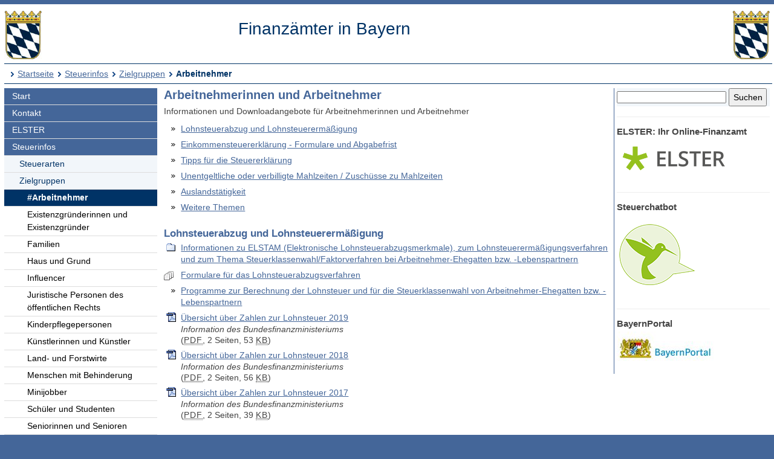

--- FILE ---
content_type: text/html; charset=UTF-8
request_url: https://www.finanzamt.bayern.de/Informationen/Steuerinfos/Zielgruppen/Arbeitnehmer/default.php?f=Aschaffenburg&c=n&d=x&t=x
body_size: 5596
content:
<!DOCTYPE html>
<html lang="de">
<head>
<meta charset="utf-8">
<meta name="viewport" content="width=device-width, initial-scale=1.0">
<meta name="format-detection" content="telephone=no">



<title>Finanzämter in Bayern: Steuerinfos - Zielgruppen - Arbeitnehmer</title>
<!--UdmComment-->
<link href="../../../../a_ycss/fa-layout2.css" rel="stylesheet" type="text/css">



<meta name="description" content="Steuerliche Informationen und Downloadangebote für Arbeitnehmerinnen und Arbeitnehmer" />
<link rel="icon" href="https://www.finanzamt.bayern.de/a_images/Icons/favicon-lfst.ico" type="image/x-icon" />


<script type="text/javascript">
if (top != self)
  top.location = self.location;
</script>

</head>

<body>
<div class="ym-wrapper">
	<div class="ym-box">
    <header>
<a id="top"></a>

<!-- Subtemplate: 3 Spalten mit 33% Teilung -->
		<div class="ym-grid linearize-level-1" style="padding-bottom:0.5em;">
			<div class="ym-g25 ym-gl">
<div id="topnav">
<p class="ym-hideme hideme">

Sprungnavigation und Tastenkombinationen
</p>

<ul class="ym-skip skip">
<li><a href="#hauptinhalt" accesskey="0">
Zum Hauptinhaltsbereich</a></li>
<li><a href="#navigation" accesskey="9">
Zur Navigation</a></li>

<li><a href="#menuepunkt" accesskey="8">
Zum aktuellen Navigationspunkt</a></li>

<li><a href="#q" accesskey="7">
Setze Schreibmarke in das Suchtextfeld</a></li>

<li><a href="#position" accesskey="6">
Zur Positionsangabe Sie sind hier </a></li>

<li><a rel="nofollow" href="default.php?f=Finanzaemter&amp;c=o&amp;d=x&amp;t=x">Zur Nur-Text-Ansicht alt+5</a></li>
<li><a rel="nofollow" href="default.php?f=Finanzaemter&amp;c=n&amp;d=x&amp;t=t#hauptinhalt">Optimierte Tastatursteuerung einschalten alt+4</a></li>
<li><a rel="nofollow" href="default.php?f=Finanzaemter&amp;c=n&amp;d=d&amp;t=x">Zur Druckansicht alt+3</a></li>
<li><a href="#rechte-spalte" accesskey="2">Zu den Zusatzinfos am rechten Rand</a></li><li><a accesskey="1" href="../../../../Finanzaemter/default.php?f=Finanzaemter&amp;c=n&amp;d=x&amp;t=x" >Zur Startseite</a></li>

</ul>
<a class="hideme" id="Ende_Sprungnav"></a>

</div>
				<div class="ym-gbox">
      <!-- Inhalt linker Block -->

<a href="/Finanzaemter/default.php?f=Finanzaemter&amp;c=n&amp;d=x&amp;t=x" title="Link zur Startseite"><img src="/a_images/staatswappen-farbig-80.jpg" alt="Kleines bayerisches Staatswappen" class="wappen";" />
</a>

				</div>
			</div>

			<div class="ym-g50 ym-gl" id="collage">
				<div class="ym-gbox">
      <!-- Inhalt mittlerer Block -->
					<p class="zb FA-Name mt05">Finanzämter in Bayern</p>
				</div>
			</div>	
			<div class="ym-g25 ym-gr">
				<div class="ym-gbox">
					<img src="/a_images/staatswappen-farbig-80.jpg" alt="Kleines bayerisches Staatswappen" />  				</div>
			</div>		
    
		</div>

<div id="breadcrumbs">
<a id="position"></a>
<h1 class="ym-hideme hideme">Ihre Position:</h1>
<ul>
<li><a href="../../../../Finanzaemter/default.php?f=Finanzaemter&amp;c=n&amp;d=x&amp;t=x">Startseite</a></li>

<li><a href="../../../../Informationen/Steuerinfos/default.php?f=Finanzaemter&amp;c=n&amp;d=x&amp;t=x">Steuerinfos</a></li>
<li><a href="../../../../Informationen/Steuerinfos/Zielgruppen/default.php?f=Finanzaemter&amp;c=n&amp;d=x&amp;t=x">Zielgruppen</a></li>
<li><strong>Arbeitnehmer</strong></li>
</ul>

</div>

</header><!-- Ende header --><main>
<div class="ym-column linearize-level-1">

<div id="navigation" class="ym-col1">
<h1 class="ym-hideme">Hauptnavigation mit Anschlusslink zur Service Navigation</h1>



<ul class="ym-vlist">
<li>
<a href="../../../../Finanzaemter/default.php?f=Finanzaemter&amp;c=n&amp;d=x&amp;t=x">Start</a>
</li>
<li>
<a href="../../../../Finanzaemter/Kontakt/default.php?f=Finanzaemter&amp;c=n&amp;d=x&amp;t=x">Kontakt</a>
</li>
<li>
<a href="../../../../Informationen/Elster/default.php?f=Finanzaemter&amp;c=n&amp;d=x&amp;t=x">ELSTER</a>
</li>
<li>
<a href="../../../../Informationen/Steuerinfos/default.php?f=Finanzaemter&amp;c=n&amp;d=x&amp;t=x">Steuerinfos</a>

<ul> 
<li>
<a href="../../../../Informationen/Steuerinfos/Steuerarten/default.php?f=Finanzaemter&amp;c=n&amp;d=x&amp;t=x">Steuerarten</a>
</li>
<li>
<a href="../../../../Informationen/Steuerinfos/Zielgruppen/default.php?f=Finanzaemter&amp;c=n&amp;d=x&amp;t=x">Zielgruppen</a>

<ul> 
<li class="active" id="mp">
<h1 class="ym-hideme hideme"><a id="menuepunkt">Aktuelle Rubrik:</a></h1><strong>#Arbeitnehmer</strong>
</li>
<li>
<a href="../../../../Informationen/Steuerinfos/Zielgruppen/Existenzgruender/default.php?f=Finanzaemter&amp;c=n&amp;d=x&amp;t=x">Existenzgründerinnen und Existenzgründer</a>
</li>
<li>
<a href="../../../../Informationen/Steuerinfos/Zielgruppen/Familien/default.php?f=Finanzaemter&amp;c=n&amp;d=x&amp;t=x">Familien</a>
</li>
<li>
<a href="../../../../Informationen/Steuerinfos/Zielgruppen/Haus_und_Grund/default.php?f=Finanzaemter&amp;c=n&amp;d=x&amp;t=x">Haus und Grund</a>
</li>
<li>
<a href="../../../../Informationen/Steuerinfos/Zielgruppen/Influencer/default.php?f=Finanzaemter&amp;c=n&amp;d=x&amp;t=x">Influencer</a>
</li>
<li>
<a href="../../../../Informationen/Steuerinfos/Zielgruppen/Juristische_Personen_des_oeffentlichen_Rechts/default.php?f=Finanzaemter&amp;c=n&amp;d=x&amp;t=x">Juristische Personen des öffentlichen Rechts</a>
</li>
<li>
<a href="../../../../Informationen/Steuerinfos/Zielgruppen/Kinderpflegepersonen/default.php?f=Finanzaemter&amp;c=n&amp;d=x&amp;t=x">Kinderpflegepersonen</a>
</li>
<li>
<a href="../../../../Informationen/Steuerinfos/Zielgruppen/Kuenstler/default.php?f=Finanzaemter&amp;c=n&amp;d=x&amp;t=x">Künstlerinnen und Künstler</a>
</li>
<li>
<a href="../../../../Informationen/Steuerinfos/Zielgruppen/Land-_und_Forstwirte/default.php?f=Finanzaemter&amp;c=n&amp;d=x&amp;t=x">Land- und Forstwirte</a>
</li>
<li>
<a href="../../../../Informationen/Steuerinfos/Zielgruppen/Menschen_mit_Behinderung/default.php?f=Finanzaemter&amp;c=n&amp;d=x&amp;t=x">Menschen mit Behinderung</a>
</li>
<li>
<a href="../../../../Informationen/Steuerinfos/Zielgruppen/Minijobber/default.php?f=Finanzaemter&amp;c=n&amp;d=x&amp;t=x">Minijobber</a>
</li>
<li>
<a href="../../../../Informationen/Steuerinfos/Zielgruppen/Schueler_und_Studenten/default.php?f=Finanzaemter&amp;c=n&amp;d=x&amp;t=x">Schüler und Studenten</a>
</li>
<li>
<a href="../../../../Informationen/Steuerinfos/Zielgruppen/Senioren/default.php?f=Finanzaemter&amp;c=n&amp;d=x&amp;t=x">Seniorinnen und Senioren</a>
</li>
<li>
<a href="../../../../Informationen/Steuerinfos/Zielgruppen/Unternehmerinnen_und_Unternehmer/default.php?f=Finanzaemter&amp;c=n&amp;d=x&amp;t=x">Unternehmerinnen und Unternehmer</a>
</li>
<li>
<a href="../../../../Informationen/Steuerinfos/Zielgruppen/Vereine/default.php?f=Finanzaemter&amp;c=n&amp;d=x&amp;t=x">Vereine</a>

</li>
</ul> 
</li>
<li>
<a href="../../../../Informationen/Steuerinfos/Steuerberechnung/default.php?f=Finanzaemter&amp;c=n&amp;d=x&amp;t=x">Steuerberechnung</a>
</li>
<li>
<a href="../../../../Informationen/Steuerinfos/Vorschriften/default.php?f=Finanzaemter&amp;c=n&amp;d=x&amp;t=x">Vorschriften</a>
</li>
<li>
<a href="../../../../Informationen/Steuerinfos/Extern/default.php?f=Finanzaemter&amp;c=n&amp;d=x&amp;t=x">Extern</a>

</li>
</ul> 
</li>
<li>
<a href="../../../../Informationen/Formulare/default.php?f=Finanzaemter&amp;c=n&amp;d=x&amp;t=x">Formulare</a>
</li>
<li>
<a href="../../../../Informationen/Ausbildung_und_Karriere/default.php?f=Finanzaemter&amp;c=n&amp;d=x&amp;t=x">Ausbildung und Karriere</a>

</li><li class="ym-hideme">
<a href="#nav2">Springe weiter zur Service Navigation</a>
</li>
</ul>
</div><!-- #col1 Ende --><div class="ym-col2 ym-clearfix" id="ym-col2">
<form class="bgcf2f6fa" name="suchformular" action="../../../../Informationen/Erweiterte_Suche/default.php" method="get">
<div class="ym-hideme">
<h1>Stichwortsuche</h1>
<label for="q">Suchbegriff eingeben</label>
</div>

<input type="hidden" name="f" id="ff" value="Finanzaemter" />
<input type="hidden" name="c" id="cc" value="n" />
<input type="hidden" name="t" id="tt" value="x" />

<input class="diw70" type="text" name="q" id="q" onfocus="javascript:select(this)" title="Bitte Stichwort eingeben" />

<input class="diw25h30" type="submit" name="submit" value="Suchen" />

</form><div id="rechte-spalte"></div><h1 class="ym-hideme">Zusatzinfos am rechten Rand</h1><hr />
<h2>
ELSTER: Ihr Online-Finanzamt
</h2>
<p>
<a href="https://www.elster.de" target="_blank" title="Externer Link öffnet ein neues Fenster">
<img src="/a_images/Elster/Elster-Logo-190x62.png" width="190" height="62" alt="Elster Logo" />
</a>
</p>

<hr />
<h2>
Steuerchatbot
</h2>
<p>
<a href="https://www.steuerchatbot.de/" target="_blank" title="Beantwortet allgemeine Fragen zun Steuerrecht - Externer Link öffnet ein neues Fenster">
<img src="/a_images/Icons/Sticky_Steuerchatbot_130x130.png" width="130" height="130" alt="Logo Steuerchatbot" />
</a>
</p>
<hr />
<h2>
BayernPortal
</h2>
<p>
<a title="Externer Link öffnet ein neues Fenster" href="http://www.freistaat.bayern" target="_blank">
<img src="/a_images/Sonstiges/BayernPortal.jpg" width="160" height="55" alt="Logo BayernPortal" />
</a>
</p>

</div> 
<!-- Ende Rechter Rand -->


<!-- Anfang: #col3 - Hauptinhaltsbereich mittlere Spalte  -->
  <div class="ym-col3" id="hauptinhalt">

    
<h1 class="ym-hideme">Hauptinhaltsbereich</h1>

<!--/UdmComment-->

<h2>Arbeitnehmerinnen und Arbeitnehmer</h2>
<p>Informationen und Downloadangebote für Arbeitnehmerinnen und Arbeitnehmer </p>


<ul>
<li><a href="#nr1">
Lohnsteuerabzug und Lohnsteuerermäßigung</a></li>
<li><a href="#nr2">
Einkommensteuererklärung - Formulare und Abgabefrist</a></li>
<li><a href="#nr3">
Tipps für die Steuererklärung</a></li>
<li><a href="#nr4">
Unentgeltliche oder verbilligte Mahlzeiten / Zuschüsse zu Mahlzeiten</a></li>
<li><a href="#nr5">
Auslandstätigkeit</a></li>
<li><a href="#nr6">
Weitere Themen</a></li>
</ul>


<a name="nr1" id="nr1"></a>
<h3>Lohnsteuerabzug und Lohnsteuerermäßigung</h3>


 

<ul>

<li class="o">
<a href="../../../../Informationen/Steuerinfos/Weitere_Themen/Lohnsteuerabzug_und_Lohnsteuerermaessigung/default.php?f=Finanzaemter&amp;c=n&amp;d=x&amp;t=x">Informationen zu ELSTAM (Elektronische Lohnsteuerabzugsmerkmale), zum Lohnsteuerermäßigungsverfahren und zum Thema Steuerklassenwahl/Faktorverfahren bei Arbeitnehmer-Ehegatten bzw. -Lebenspartnern</a>
</li>
<li class="formular">
<a href="../../../../Informationen/Formulare/Lohnsteuer_ELStAM/Arbeitnehmer/default.php?f=Finanzaemter&amp;c=n&amp;d=x&amp;t=x">Formulare für das Lohnsteuerabzugsverfahren</a>
</li>
<li>
<a href="../../../../Informationen/Steuerinfos/Steuerberechnung/default.php?f=Finanzaemter&amp;c=n&amp;d=x&amp;t=x">Programme zur Berechnung der Lohnsteuer und für die Steuerklassenwahl von Arbeitnehmer-Ehegatten bzw. -Lebenspartnern</a>
</li>

<li class="pdf">
<a href="/Informationen/download.php?url=Informationen/Steuerinfos/Zielgruppen/Arbeitnehmer/2019-04-08-Uebersicht-Lohnsteuer-2019.pdf" target="_blank" title="Link zum Download oder Öffnen des PDF-Dokuments - öffnet in neuem Fenster">Übersicht über Zahlen zur Lohnsteuer 2019</a> 
<br />
<span class='fsi'>Information des Bundesfinanzministeriums</span> 
<br />
(<abbr lang="en" title="Portable Document File">PDF</abbr>,&nbsp;2&nbsp;Seiten,&nbsp;53&nbsp;<abbr lang="en" title="Kilobyte">KB</abbr>)
</li>

<li class="pdf">
<a href="/Informationen/download.php?url=Informationen/Steuerinfos/Zielgruppen/Arbeitnehmer/2018-04-18-Uebersicht-Lohnsteuer-2018.pdf" target="_blank" title="Link zum Download oder Öffnen des PDF-Dokuments - öffnet in neuem Fenster">Übersicht über Zahlen zur Lohnsteuer 2018</a> 
<br />
<span class='fsi'>Information des Bundesfinanzministeriums</span> 
<br />
(<abbr lang="en" title="Portable Document File">PDF</abbr>,&nbsp;2&nbsp;Seiten,&nbsp;56&nbsp;<abbr lang="en" title="Kilobyte">KB</abbr>)
</li>

<li class="pdf">
<a href="/Informationen/download.php?url=Informationen/Steuerinfos/Zielgruppen/Arbeitnehmer/2017-06-13-Uebersicht-Lohnsteuer-2017.pdf" target="_blank" title="Link zum Download oder Öffnen des PDF-Dokuments - öffnet in neuem Fenster">Übersicht über Zahlen zur Lohnsteuer 2017</a> 
<br />
<span class='fsi'>Information des Bundesfinanzministeriums</span> 
<br />
(<abbr lang="en" title="Portable Document File">PDF</abbr>,&nbsp;2&nbsp;Seiten,&nbsp;39&nbsp;<abbr lang="en" title="Kilobyte">KB</abbr>)
</li>
</ul>

<p class="top"><a href="#top" title="Link zum Seitenanfang"><img src="/a_images/Sonstiges/seitenanfang.gif" width="92" height="15" alt="" title="Link zum Seitenanfang" /></a>
</p>




<a name="nr2" id="nr2"></a>
<h3>Einkommensteuererklärung - Formulare und Abgabefrist</h3>

<ul>
<li>
<a href="../../../../Informationen/Aktuelles/Termine_und_Fristen/default.php?f=Finanzaemter&amp;c=n&amp;d=x&amp;t=x">Abgabefrist für die Steuererklärung</a>
</li>
<li class="formular">
<a href="../../../../Informationen/Formulare/Steuererklaerung/Einkommensteuer/default.php?f=Finanzaemter&amp;c=n&amp;d=x&amp;t=x">Vordrucke für die Einkommensteuererklärung</a>
</li>
</ul>

<p class="elster">Schneller und bequemer geht’s via Internet!<br /><a href="../../../Elster/default.php?f=Finanzaemter&amp;c=n&amp;d=x&amp;t=x">Informationen zu ELSTER und ElsterFormular</a></p>

<p class="top"><a href="#top" title="Link zum Seitenanfang"><img src="/a_images/Sonstiges/seitenanfang.gif" width="92" height="15" alt="" title="Link zum Seitenanfang" /></a>
</p>


<a name="nr3" id="nr3"></a>
<h3>Tipps für die Steuererklärung</h3>

<ul>
<li class="o">
<a href="../../../../Informationen/Steuerinfos/Broschueren/default.php?f=Finanzaemter&amp;c=n&amp;d=x&amp;t=x">Steuertipps für Arbeitnehmer, Familien und mehr</a>
<br />
<span class="fsi">Online-Broschüren des Bayerischen Staatsministeriums der Finanzen und für Heimat</span>
</li>
<li class="frage">
<a href="../../../../Informationen/Steuerinfos/Haeufig_gestellte_Fragen/default.php?f=Finanzaemter&amp;c=n&amp;d=x&amp;t=x">Häufig gestellte Fragen und Antworten</a>
<br />
<span class="fsi">Sammlung des Bayerischen Landesamts für Steuern</span>
</li>
</ul>

<p class="top"><a href="#top" title="Link zum Seitenanfang"><img src="/a_images/Sonstiges/seitenanfang.gif" width="92" height="15" alt="" title="Link zum Seitenanfang" /></a>
</p>



<a name="nr4" id="nr4"></a>
<h3>Unentgeltliche oder verbilligte Mahlzeiten / Zuschüsse zu Mahlzeiten</h3>

<p>
Schreiben des Bundesfinanzministeriums zur lohnsteuerlichen Behandlung von unentgeltlichen oder verbilligten Mahlzeiten der Arbeitnehmer. 
</p>


<ul>

<li class="pdf">
<a href="/Informationen/download.php?url=Informationen/Steuerinfos/Zielgruppen/Arbeitnehmer/2019-01-18-sachbezugswert-arbeitstaegliche-zuschuesse-mahlzeiten.pdf" target="_blank" title="Link zum Download oder Öffnen des PDF-Dokuments - öffnet in neuem Fenster">Sachbezugswert für arbeitstägliche Zuschüsse zu Mahlzeiten</a> 
<br />
(<abbr lang="en" title="Portable Document File">PDF</abbr>,&nbsp;3&nbsp;Seiten,&nbsp;34&nbsp;<abbr lang="en" title="Kilobyte">KB</abbr>)
</li>

<li class="pdf">
<a href="/Informationen/download.php?url=Informationen/Steuerinfos/Zielgruppen/Arbeitnehmer/2020-12-28-Lohnsteuerliche-Behandlung-unentgeltlichen-verbilligten-Mahlzeiten-Arbeitnehmer-Kalenderjahr-2020.pdf" target="_blank" title="Link zum Download oder Öffnen des PDF-Dokuments - öffnet in neuem Fenster">Ab Kalenderjahr 2021 - Schreiben des Bundesfinanzministeriums vom 28.12.2020</a> 
<br />
(<abbr lang="en" title="Portable Document File">PDF</abbr>,&nbsp;2&nbsp;Seiten,&nbsp;53&nbsp;<abbr lang="en" title="Kilobyte">KB</abbr>)
</li>

<li class="pdf">
<a href="/Informationen/download.php?url=Informationen/Steuerinfos/Zielgruppen/Arbeitnehmer/2019-12-16-Lohnsteuerliche-Behandlung-unentgeltlichen-verbilligten-Mahlzeiten-Arbeitnehmer-Kalenderjahr-2020.pdf" target="_blank" title="Link zum Download oder Öffnen des PDF-Dokuments - öffnet in neuem Fenster">Ab Kalenderjahr 2020 - Schreiben des Bundesfinanzministeriums vom 17.12.2019</a> 
<br />
(<abbr lang="en" title="Portable Document File">PDF</abbr>,&nbsp;2&nbsp;Seiten,&nbsp;139&nbsp;<abbr lang="en" title="Kilobyte">KB</abbr>)
</li>

<li class="pdf">
<a href="/Informationen/download.php?url=Informationen/Steuerinfos/Zielgruppen/Arbeitnehmer/2018-11-16-verbilligten-mahlzeiten-arbeitnehmer-ab-2019.pdf" target="_blank" title="Link zum Download oder Öffnen des PDF-Dokuments - öffnet in neuem Fenster">Ab Kalenderjahr 2019 - Schreiben des Bundesfinanzministeriums vom 16.11.2018</a> 
<br />
(<abbr lang="en" title="Portable Document File">PDF</abbr>,&nbsp;2&nbsp;Seiten,&nbsp;27&nbsp;<abbr lang="en" title="Kilobyte">KB</abbr>)
</li>

<li class="pdf">
<a href="/Informationen/download.php?url=Informationen/Steuerinfos/Zielgruppen/Arbeitnehmer/2017-12-28-Lohnsteuerliche-Behandlung-von-unentgeltlichen-oder-verbilligten-mahlzeiten-der-arbeitnehmer-ab-kalenderjahr-2018.pdf" target="_blank" title="Link zum Download oder Öffnen des PDF-Dokuments - öffnet in neuem Fenster">Ab Kalenderjahr 2018 - Schreiben des Bundesfinanzministeriums vom 21.12.2017</a> 
<br />
(<abbr lang="en" title="Portable Document File">PDF</abbr>,&nbsp;2&nbsp;Seiten,&nbsp;34&nbsp;<abbr lang="en" title="Kilobyte">KB</abbr>)
</li>

<li class="pdf">
<a href="/Informationen/download.php?url=Informationen/Steuerinfos/Zielgruppen/Arbeitnehmer/2016-12-08-verbilligte-mahlzeiten-arbeitnehmer-2017.pdf" target="_blank" title="Link zum Download oder Öffnen des PDF-Dokuments - öffnet in neuem Fenster">Ab Kalenderjahr 2017 - Schreiben des Bundesfinanzministeriums vom 08.12.2016</a> 
<br />
(<abbr lang="en" title="Portable Document File">PDF</abbr>,&nbsp;2&nbsp;Seiten,&nbsp;33&nbsp;<abbr lang="en" title="Kilobyte">KB</abbr>)
</li>
</ul>

<p class="top"><a href="#top" title="Link zum Seitenanfang"><img src="/a_images/Sonstiges/seitenanfang.gif" width="92" height="15" alt="" title="Link zum Seitenanfang" /></a>
</p>




<a name="nr5" id="nr5"></a>
<h3>Auslandstätigkeit</h3>

<ul>

<li class="pdf">
<a href="/Informationen/download.php?url=Informationen/Steuerinfos/Zielgruppen/Arbeitnehmer/BMF-2017-03-14_Arbeitslohn.pdf" target="_blank" title="Link zum Download oder Öffnen des PDF-Dokuments - öffnet in neuem Fenster">Ermittlung des steuerfreien und steuerpflichtigen Arbeitslohns nach den Doppelbesteuerungsabkommen sowie nach dem Auslandstätigkeitserlass im Lohnsteuerabzugsverfahren und Änderung des Auslandstätigkeitserlasses</a> 
<br />
<span class='fsi'>Schreiben des Bundesfinanzministeriums vom 14.03.2017</span> 
<br />
(<abbr lang="en" title="Portable Document File">PDF</abbr>,&nbsp;17&nbsp;Seiten,&nbsp;107&nbsp;<abbr lang="en" title="Kilobyte">KB</abbr>)
</li>
<li>
<a href="../../../../Informationen/Steuerinfos/Weitere_Themen/Auslandssachverhalte/default.php?f=Finanzaemter&amp;c=n&amp;d=x&amp;t=x">Weitere Informationen zu Auslandssachverhalten</a>
</li>
 
</ul>


<p class="top"><a href="#top" title="Link zum Seitenanfang"><img src="/a_images/Sonstiges/seitenanfang.gif" width="92" height="15" alt="" title="Link zum Seitenanfang" /></a>
</p>




<a name="nr6" id="nr6"></a>
<h3>Weitere Themen</h3>


<ul>

<li class="pdf">
<a href="/Informationen/download.php?url=Informationen/Steuerinfos/Zielgruppen/Arbeitnehmer/Entfernungspauschale-BMFS-vom-18.11.2021.pdf" target="_blank" title="Link zum Download oder Öffnen des PDF-Dokuments - öffnet in neuem Fenster">Entfernungspauschalen - Gesetz zur Umsetzung des Klimaschutzprogramms 2030 im Steuerrecht vom 21. Dezember 2019 (BGBl. I Seite 2886) sowie Gesetz zur weiteren steuerlichen Förderung der Elektromobilität und zur Änderung weiterer steuerlicher Vorschriften vom 12. Dezember 2019 (BGBl. I 2019 Seite 2451)</a> 
<br />
<span class='fsi'>Schreiben des Bundesfinanzministeriums vom 18.11.2021</span> 
<br />
(<abbr lang="en" title="Portable Document File">PDF</abbr>,&nbsp;23&nbsp;Seiten,&nbsp;136&nbsp;<abbr lang="en" title="Kilobyte">KB</abbr>)
</li>
<li class="htm"><a target="_blank" title="Externer Link öffnet ein neues Fenster" href="https://www.bundesfinanzministerium.de/Content/DE/Standardartikel/Themen/Steuern/Steuerarten/Lohnsteuer/BMF_Schreiben_Allgemeines/2021-02-19-verpflichtung-abgabe-steuererklaerung-bezug-kurzarbeitergeld-corona-krise.html">Verpflichtung zur Abgabe einer Steuererklärung wegen des Bezugs von Kurzarbeitergeld während der Corona-Krise</a>
<br />
<span class="fsi">Information des Bundesfinanzministeriums</span>
</li>
<li class="htm"><a target="_blank" title="Externer Link öffnet ein neues Fenster" href="https://www.bundesfinanzministerium.de/Content/DE/Standardartikel/Themen/Steuern/besteuerung-kurzarbeitergeld-progressionsvorbehalt.html">Wie wird das Kurzarbeitergeld steuerlich behandelt?</a>
<br />
<span class="fsi">Information des Bundesfinanzministeriums</span>
</li>

<li class="pdf">
<a href="/Informationen/download.php?url=Informationen/Steuerinfos/Zielgruppen/Arbeitnehmer/2020-11-25-Stl-Behandlung-Reisekosten-Arbeitnehmern.pdf" target="_blank" title="Link zum Download oder Öffnen des PDF-Dokuments - öffnet in neuem Fenster">Steuerliche Behandlung der Reisekosten von Arbeitnehmern</a> 
<br />
<span class='fsi'>Schreiben des Bundesfinanzministeriums vom 25.11.2020</span> 
<br />
(<abbr lang="en" title="Portable Document File">PDF</abbr>,&nbsp;65&nbsp;Seiten,&nbsp;374&nbsp;<abbr lang="en" title="Kilobyte">KB</abbr>)
</li>

<li class="pdf">
<a href="/Informationen/download.php?url=Informationen/Steuerinfos/Zielgruppen/Arbeitnehmer/2021-07-21-steuerliche-anerkennung-von-umzugskosten-nach-R-9-9-absatz-2-lohnsteuer-richtlinien.pdf" target="_blank" title="Link zum Download oder Öffnen des PDF-Dokuments - öffnet in neuem Fenster">Steuerliche Anerkennung von Umzugskosten nach R 9.9 Absatz 2 Lohnsteuer-Richtlinien (LStR); Änderung der maßgebenden Beträge für umzugsbedingte Unterrichtskosten und sonstige Umzugsauslagen ab 1. April 2021 sowie 1. April 2022</a> 
<br />
<span class='fsi'>Schreiben des Bundesfinanzministeriums vom 21.07.2021</span> 
<br />
(<abbr lang="en" title="Portable Document File">PDF</abbr>,&nbsp;2&nbsp;Seiten,&nbsp;35&nbsp;<abbr lang="en" title="Kilobyte">KB</abbr>)
</li>

<li class="pdf">
<a href="/Informationen/download.php?url=Informationen/Steuerinfos/Zielgruppen/Arbeitnehmer/2020-05-20-LStR-umzugsbedingte-Unterrichtskosten-sonstige-Umzugsauslagen-01062020.pdf" target="_blank" title="Link zum Download oder Öffnen des PDF-Dokuments - öffnet in neuem Fenster">Steuerliche Anerkennung von Umzugskosten nach R 9.9 Absatz 2 Lohnsteuer-Richtlinien (LStR); Änderung der maßgebenden Beträge für umzugsbedingte Unterrichtskosten und sonstige Umzugsauslagen ab 1. Juni 2020</a> 
<br />
<span class='fsi'>Schreiben des Bundesfinanzministeriums vom 20.05.2020</span> 
<br />
(<abbr lang="en" title="Portable Document File">PDF</abbr>,&nbsp;2&nbsp;Seiten,&nbsp;66&nbsp;<abbr lang="en" title="Kilobyte">KB</abbr>)
</li>

<li class="pdf">
<a href="/Informationen/download.php?url=Informationen/Steuerinfos/Zielgruppen/Arbeitnehmer/2018-04-04-LSt-Behandlung-Ueberlassung-betriebl-Kfz-Arbeitnehmer.pdf" target="_blank" title="Link zum Download oder Öffnen des PDF-Dokuments - öffnet in neuem Fenster">Lohnsteuerliche Behandlung der Überlassung eines betrieblichen Kraftfahrzeugs an Arbeitnehmer</a> 
<br />
<span class='fsi'>Schreiben des Bundesfinanzministeriums vom 04.04.2018</span> 
<br />
(<abbr lang="en" title="Portable Document File">PDF</abbr>,&nbsp;20&nbsp;Seiten,&nbsp;101&nbsp;<abbr lang="en" title="Kilobyte">KB</abbr>)
</li>
<li>
<a href="../../../../Informationen/Steuerinfos/Weitere_Themen/Elektromobilitaet/default.php?f=Finanzaemter&amp;c=n&amp;d=x&amp;t=x">Gesetz zur steuerlichen Förderung von Elektromobilität im Straßenverkehr; Anwendung der einkommensteuerlichen und lohnsteuerlichen Vorschriften</a>
</li>

<li class="pdf">
<a href="/Informationen/download.php?url=Informationen/Steuerinfos/Zielgruppen/Arbeitnehmer/2013-10-31-entfernungspauschalen-reisekostenrecht.pdf" target="_blank" title="Link zum Download oder Öffnen des PDF-Dokuments - öffnet in neuem Fenster">Entfernungspauschalen - Gesetz zur Änderung und Vereinfachung der Unternehmensbesteuerung und des steuerlichen Reisekostenrechts vom 20. Februar 2013 (BGBl. Teil I Seite 285)</a> 
<br />
<span class='fsi'>Schreiben des Bundesfinanzministeriums vom 31.10.2013; letztmals anzuwenden für den Veranlagungszeitraum 2020</span> 
<br />
(<abbr lang="en" title="Portable Document File">PDF</abbr>,&nbsp;17&nbsp;Seiten,&nbsp;143&nbsp;<abbr lang="en" title="Kilobyte">KB</abbr>)
</li>
<li>
<a href="../../../../Informationen/Steuerinfos/Zielgruppen/Minijobber/default.php?f=Finanzaemter&amp;c=n&amp;d=x&amp;t=x">Minijobs</a>
<br />
<span class="fsi">Informationen für geringfügig Beschäftigte und Arbeitgeber</span>
</li>
<li>
<a href="../../../../Informationen/Steuerinfos/Zielgruppen/Schueler_und_Studenten/Ferienarbeit.php?f=Finanzaemter&amp;c=n&amp;d=x&amp;t=x">Arbeit während der Ferien und/oder neben dem Studium</a>
<br />
<span class="fsi">Kleiner Wegweiser zur Steuererstattung</span>
</li>
<li>
<a href="../../../../Informationen/Steuerinfos/Weitere_Themen/Vermoegensbildung/default.php?f=Finanzaemter&amp;c=n&amp;d=x&amp;t=x">Vermögensbildung</a>
</li>
<li>
<a href="../../../../Informationen/Steuerinfos/Weitere_Themen/Musterverfahren/default.php?f=Finanzaemter&amp;c=n&amp;d=x&amp;t=x">Vorläufige Steuerfestsetzung wegen anhängiger Musterverfahren</a>
</li>
</ul>

<p class="top"><a href="#top" title="Link zum Seitenanfang"><img src="/a_images/Sonstiges/seitenanfang.gif" width="92" height="15" alt="" title="Link zum Seitenanfang" /></a>
</p>

<p class="ym-hideme"><a href="#rechte-spalte">Zu den Zusatzinfos am rechten Rand</a></p>
<!-- IE column clearing - Extra-Div für IE-Bugfixes -->
   <div id="ie_clearing">&nbsp;</div>

</div><!-- Ende #col3 -->
</div><!-- ende #main -->
</main>
<!--UdmComment-->

<footer id="nav2">
<div id="fuss" class="linearize-level-1 lowpad">
<h1 class="ym-hideme hideme">Fußbereich mit Servicenavigation</h1>
<ul id="subnavlist"><li><a href="../../../../Informationen/Impressum/default.php?f=Finanzaemter&amp;c=n&amp;d=x&amp;t=x">Impressum</a></li>
<li><a href="../../../../Informationen/Datenschutz/default.php?f=Finanzaemter&amp;c=n&amp;d=x&amp;t=x">Datenschutz</a></li>
<li><a href="../../../../Informationen/Inhaltsuebersicht/default.php?f=Finanzaemter&amp;c=n&amp;d=x&amp;t=x">Inhaltsübersicht</a></li>
<li><a accesskey="3" rel="nofollow" href="default.php?f=Finanzaemter&amp;c=n&amp;d=d&amp;t=x">Druckansicht</a></li>
<li><a href="../../../../Informationen/Hilfe/default.php?f=Finanzaemter&amp;c=n&amp;d=x&amp;t=x">Hilfe</a></li>
<li><a href="../../../../Informationen/Erklaerung_Barrierefreiheit/default.php?f=Finanzaemter&amp;c=n&amp;d=x&amp;t=x">Barrierefreiheit</a></li>
<li><a accesskey="4" rel="nofollow" href="default.php?f=Finanzaemter&amp;c=n&amp;d=x&amp;t=t#hauptinhalt">Optimierte Tastatursteuerung</a></li>
<li class="ym-hideme hideme">
<a href="#navigation">Springe zur Hauptnavigation</a>
</li>
</ul>


<p>
Copyright 2009 - 2025: <a href="http://www.lfst.bayern.de" target="_blank">Bayerisches Landesamt für Steuern</a>  - Letzte Änderung: 17.02.2022 - 13:21
</p>
</div>
</footer><!-- Ende #footer -->

</div><!-- Ende class_page -->
</div><!-- Ende class_margins -->


<div class="linearize-level-1 ym-hideme">
<footer class="fixedfooter">
<ul class="subnavlist">
<li><a href="#hauptinhalt">
Inhalt</a></li>

<li><a href="#rechte-spalte">
Info+</a></li>

<li><a href="#mp">
Navi</a></li>

<li><a href="#nav2">
Nav+</a></li>

<li><a href="#q">
&nbsp;?&nbsp;</a></li>

</ul>
</footer>
</div>
<!--/UdmComment-->


</body>

</html>




--- FILE ---
content_type: text/css
request_url: https://www.finanzamt.bayern.de/a_ycss/core/base.css
body_size: 4489
content:
/**
 * "Yet Another Multicolumn Layout" - YAML CSS Framework
 *
 * (en) YAML core stylesheet
 * (de) YAML Basis-Stylesheet
 *
 * Don't make any changes in this file!
 * Your changes should be placed in any css-file in your own stylesheet folder.
 *
 * @copyright       Â© 2005-2013, Dirk Jesse
 * @license         CC-BY 2.0 (http://creativecommons.org/licenses/by/2.0/),
 *                  YAML-CDL (http://www.yaml.de/license.html)
 * @link            http://www.yaml.de
 * @package         yaml
 * @version         4.1.2
 */
@media all {
  /**
   *  @section Normalisation Module
   */
  /* (en) Global reset of paddings and margins for all HTML elements */
  /* (de) Globales ZurÃ¼cksetzen der Innen- und AuÃŸenabstÃ¤nde fÃ¼r alle HTML-Elemente */
  * {
    margin: 0;
    padding: 0;
  }

  /* (en) Correction: margin/padding reset caused too small select boxes. */
  /* (de) Korrektur: Das ZurÃ¼cksetzen der AbstÃ¤nde verursacht zu kleine Selectboxen. */
  option {
    padding-left: 0.4em;
  }

  select {
    padding: 1px;
  }

  /*
  * (en) Global fix of the Italics bugs in IE 5.x and IE 6
  * (de) Globale Korrektur des Italics Bugs des IE 5.x und IE 6
  *
  * @bugfix
  * @affected   IE 5.x/Win, IE6
  * @css-for    IE 5.x/Win, IE6
  * @valid      yes
  */
  * html body * {
    overflow: visible;
  }

  /*
  * (en) Fix for rounding errors when scaling font sizes in older versions of Opera browser
  *      Standard values for colors and text alignment
  *
  * (de) Beseitigung von Rundungsfehler beim Skalieren von SchriftgrÃ¶ÃŸen in Ã¤lteren Opera Versionen
  *      Vorgabe der Standardfarben und Textausrichtung
  */
  body {
    font-size: 75%;
    font-family: Verdana,Helvetica,sans-serif;
    background: #469;
    color: #000;
    text-align: left;
  }
  

  main {
	background-color:#fff;
	padding: 0 0.5em;
  }    

  /* (en) avoid visible outlines on DIV and h[x] elements in Webkit browsers */
  /* (de) Vermeidung sichtbarer Outline-Rahmen in Webkit-Browsern */
  div:target,
  h1:target,
  h2:target,
  h3:target,
  h4:target,
  h5:target,
  h6:target {
    outline: 0 none;
  }

  /* (en) HTML5 - adjusting visual formatting model to block level */
  /* (de) HTML5 - Elements werden als Blockelemente definiert */
  article,
  aside,
  details,
  figcaption,
  figure,
  footer,
  header,
  main,
  nav,
  section,
  summary {
    display: block;
  }

  /* (en) HTML5 - default media element styles */
  /* (de) HTML5 - Standard Eigenschaften fÃ¼r Media-Elemente */
  audio,
  canvas,
  video {
    display: inline-block;
  }

  /* (en) HTML5 - don't show <audio> element if there aren't controls */
  /* (de) HTML5 - <audio> ohne Kontrollelemente sollten nicht angezeigt werden */
  audio:not([controls]) {
    display: none;
  }

  /* (en) HTML5 - add missing styling in IE & old FF for hidden attribute */
  /* (de) HTML5 - Eigenschaften fÃ¼r das hidden-Attribut in Ã¤lteren IEs und FF nachrÃ¼sten */
  [hidden] {
    display: none;
  }

  /* (en) Prevent iOS text size adjust after orientation change, without disabling user zoom. */
  /* (de) Verdindert die automatische Textanpassung bei Orientierungswechsel, ohne Zoom zu blockieren */
  html {
    -ms-text-size-adjust: 100%;
    -webkit-text-size-adjust: 100%;
  }

  /* (en) set correct box-modell in IE8/9 plus remove padding */
  /* (de) Setze das richtige Box-Modell im IE8/9 und entferne unnÃ¶tiges Padding */
  input[type="checkbox"],
  input[type="radio"] {
    box-sizing: border-box;
    padding: 0;
  }

  /* (en) force consistant appearance of input[type="search"] elements in all browser */
  /* (de) Einheitliches Erscheinungsbild fÃ¼r input[type="search"] Elemente erzwingen */
  input[type="search"] {
    -webkit-appearance: textfield;
    -webkit-box-sizing: content-box;
    -moz-box-sizing: content-box;
    box-sizing: content-box;
  }

  input[type="search"]::-webkit-search-cancel-button,
  input[type="search"]::-webkit-search-decoration {
    -webkit-appearance: none;
  }

  /* (en) Correct overflow displayed oddly in IE 9 */
  /* (de) Korrigiert fehlerhafte overflow Voreinstellung des IE 9 */
  svg:not(:root) {
    overflow: hidden;
  }

  /* (en) Address margin not present in IE 8/9 and Safari 5 */
  /* (en) ErgÃ¤nzt fehlenden Margin in IE 8/9 und Safari 5 */
  figure {
    margin: 0;
  }

  /* (en) Clear borders for <fieldset> and <img> elements */
  /* (de) Rahmen fÃ¼r <fieldset> und <img> Elemente lÃ¶schen */
  fieldset,
  img {
    border: 0 solid;
  }

  /* (en) new standard values for lists, blockquote, cite and tables */
  /* (de) Neue Standardwerte fÃ¼r Listen, Zitate und Tabellen */
  ul,
  ol,
  dl {
    margin: 0 0 1em 1em;
    line-height: 1.5em;
  }

  li {
    line-height: 1.5em;
    margin-left: 0.8em;
  }

  dt {
    font-weight: bold;
  }

  dd {
    margin: 0 0 1em 0.8em;
  }

  blockquote {
    margin: 0 0 1em 0.8em;
  }

  q {
    quotes: none;
  }

  blockquote:before,
  blockquote:after,
  q:before,
  q:after {
    content: '';
    content: none;
  }

  /**
  * @section Float Handling Module
  */
  /* (en) clearfix method for clearing floats */
  /* (de) Clearfix-Methode zum Clearen der Float-Umgebungen */
  .ym-clearfix:before {
    content: "";
    display: table;
  }

  .ym-clearfix:after {
    clear: both;
    content: ".";
    display: block;
    font-size: 0;
    height: 0;
    visibility: hidden;
  }

  /* (en) alternative solutions to contain floats */
  /* (de) Alternative Methoden zum EinschlieÃŸen von Float-Umgebungen */
  .ym-contain-dt {
    display: table;
    table-layout: fixed;
    width: 100%;
  }

  .ym-contain-oh {
    display: block;
    overflow: hidden;
    width: 100%;
  }

  .ym-contain-fl {
    float: left;
    width: 100%;
  }

  /**
  * @section Column Module
  *
  * default column config:
  * |-------------------------------|
  * | col1    | col3      | col2    |
  * | 20%     | flexible  | 20%     |
  * |-------------------------------|
  */
  .ym-column {
    display: table;
    table-layout: fixed;
    width: 100%;
  }

  .ym-col1 {
    float: left;
    width: 20%;
  }

  .ym-col2 {
    float: right;
    width: 20%;
    border-left: 1px solid #469;
    padding-left: 4px;
    margin-left: 3px;
  }

  .ym-col3 {
    width: auto;
    margin: 0 20%;
  }

  .ym-cbox {
    padding: 0 10px;
  }

  .ym-cbox-left {
    padding: 0 10px 0 0;
  }

  .ym-cbox-right {
    padding: 0 0 0 10px;
  }

  /* (en) IE-Clearing: Only used in Internet Explorer, switched on in iehacks.css */
  /* (de) IE-Clearing: BenÃ¶tigt nur der Internet Explorer und Ã¼ber iehacks.css zugeschaltet */
  .ym-ie-clearing {
    display: none;
  }

  /**
  * @section Grid Module
  */
  .ym-grid {
    display: table;
    table-layout: fixed;
    width: 100%;
    list-style-type: none;
    padding-left: 0;
    padding-right: 0;
    margin-left: 0;
    margin-right: 0;
  }

  .ym-gl {
    float: left;
    margin: 0;
  }

  .ym-gr {
    float: right;
    margin: 0 0 0 -5px;
  }

  .ym-g20 {
    width: 20%;
  }

  .ym-g40 {
    width: 40%;
  }

  .ym-g60 {
    width: 60%;
  }

  .ym-g80 {
    width: 80%;
  }

  .ym-g25 {
    width: 25%;
  }

  .ym-g33 {
    width: 33.333%;
  }

  .ym-g50 {
    width: 50%;
  }

  .ym-g66 {
    width: 66.666%;
  }

  .ym-g75 {
    width: 75%;
  }

  .ym-g38 {
    width: 38.2%;
  }

  .ym-g62 {
    width: 61.8%;
  }

  .ym-gbox {
    padding: 0 10px;
  }

  .ym-gbox-left {
    padding: 0 10px 0 0;
  }

  .ym-gbox-right {
    padding: 0 0 0 10px;
  }

  .ym-equalize {
    overflow: hidden;
  }

  .ym-equalize > [class*="ym-g"] {
    display: table-cell;
    float: none;
    margin: 0;
    vertical-align: top;
  }

  .ym-equalize > [class*="ym-g"] > [class*="ym-gbox"] {
    padding-bottom: 10000px;
    margin-bottom: -10000px;
  }

  /**
  * @section Form Module
  */
  /** Vertical-Forms - technical base (standard)
  *
  * |-------------------------------|
  * | form                          |
  * |-------------------------------|
  * |   label                       |
  * |   input / select / textarea   |
  * |-------------------------------|
  * | /form                         |
  * |-------------------------------|
  *
  * (en) Styling of forms where both label and input/select/textarea are styled with display:block;
  * (de) Formulargestaltung, bei der sowohl label als auch input/select/textarea mit display:block; gestaltet werden
  */
  .ym-form,
  .ym-form fieldset {
    overflow: hidden;
    background: #f0f8ff none repeat scroll 0 0;
  }

  .ym-form div {
    position: relative;
  }
  .ym-form label,
  .ym-form .ym-label,
  .ym-form .ym-message {
    position: relative;
    line-height: 1.5;
    display: block;
  }
  .ym-form .ym-message {
    clear: both;
  }
  .ym-form .ym-fbox-check label {
    display: inline;
  }
  .ym-form input,
  .ym-form textarea {
    cursor: text;
  }
  .ym-form .ym-fbox-check input, .ym-form input[type=image], .ym-form input[type=radio], .ym-form input[type=checkbox], .ym-form select {
    cursor: pointer;
  }
  .ym-form textarea {
    overflow: auto;
  }
  .ym-form input.hidden,
  .ym-form input[type=hidden] {
    display: none !important;
  }
  .ym-form .ym-fbox:before,
  .ym-form .ym-fbox-text:before,
  .ym-form .ym-fbox-select:before,
  .ym-form .ym-fbox-check:before,
  .ym-form .ym-fbox-button:before {
    content: "";
    display: table;
  }
  .ym-form .ym-fbox:after,
  .ym-form .ym-fbox-text:after,
  .ym-form .ym-fbox-select:after,
  .ym-form .ym-fbox-check:after,
  .ym-form .ym-fbox-button:after {
    clear: both;
    content: ".";
    display: block;
    font-size: 0;
    height: 0;
    visibility: hidden;
  }
  .ym-form .ym-fbox-check input:focus, .ym-form .ym-fbox-check input:hover, .ym-form .ym-fbox-check input:active, .ym-form input[type=radio]:focus, .ym-form input[type=radio]:hover, .ym-form input[type=radio]:active, .ym-form input[type=checkbox]:focus, .ym-form input[type=checkbox]:hover, .ym-form input[type=checkbox]:active {
    border: 0 none;
  }
  .ym-form input,
  .ym-form textarea,
  .ym-form select {
    display: block;
    position: relative;
    -webkit-box-sizing: border-box;
    -moz-box-sizing: border-box;
    box-sizing: border-box;
    width: 98%;
  }
  .ym-form .ym-fbox-check input, .ym-form input[type=radio], .ym-form input[type=checkbox] {
    display: inline;
    margin-left: 0;
    margin-right: 0.5ex;
    width: auto;
    height: auto;
  }
  .ym-form input[type=image] {
    border: 0;
    display: inline;
    height: auto;
    margin: 0;
    padding: 0;
    width: auto;
  }
  .ym-form label,
  .ym-form .ym-label {
    -webkit-box-sizing: border-box;
    -moz-box-sizing: border-box;
    box-sizing: border-box;
  }
  .ym-form .ym-fbox-button input {
    display: inline;
    overflow: visible;
    width: auto;
  }
  .ym-form .ym-inline {
    display: inline-block;
    float: none;
    margin-right: 0;
    width: auto;
    vertical-align: baseline;
  }

  /* default form wrapper width */
  .ym-fbox-wrap {
    display: table;
    table-layout: fixed;
    width: 70%;
  }
  .ym-fbox-wrap input,
  .ym-fbox-wrap textarea,
  .ym-fbox-wrap select {
    width: 100%;
  }
  .ym-fbox-wrap input[type="image"] {
    width: auto;
  }
  .ym-fbox-wrap input[type="radio"],
  .ym-fbox-wrap input[type="checkbox"] {
    display: inline;
    width: auto;
    margin-left: 0;
    margin-right: 0.5ex;
  }
  .ym-fbox-wrap label,
  .ym-fbox-wrap .ym-label {
    display: inline;
  }

  .ym-full input,
  .ym-full textarea,
  .ym-full select {
    width: 100%;
  }
  .ym-full .ym-fbox-wrap {
    width: 100%;
  }

  /**
  *  Columnar forms display - technical base (optional)
  *
  *  |-------------------------------------------|
  *  | form                                      |
  *  |-------------------------------------------|
  *  |                                           |
  *  |   label   |   input / select / textarea   |
  *  |                                           |
  *  |-------------------------------------------|
  *  | /form                                     |
  *  |-------------------------------------------|
  *
  *  (en) Styling of forms where label floats left of form-elements
  *  (de) Formulargestaltung, bei der die label-Elemente nach links flieÃŸen
  */
  .ym-columnar input,
  .ym-columnar textarea,
  .ym-columnar select {
    float: left;
    margin-right: -3px;
  }
  .ym-columnar label,
  .ym-columnar .ym-label {
    display: inline;
    float: left;
    z-index: 1;
  }
  }
  .ym-columnar .ym-fbox-wrap {
    margin-left: 30%;
    margin-right: -3px;
  }
  .ym-columnar .ym-fbox-wrap .ym-message {
    margin-left: 0%;
  }
  .ym-columnar .ym-fbox-wrap label {
    float: none;
    width: auto;
    z-index: 1;
    margin-left: 0;
  }
  .ym-columnar .ym-fbox-wrap input {
    margin-left: 0;
    position: relative;
  }
  .ym-columnar .ym-fbox-check {
    position: relative;
  }
  .ym-columnar .ym-fbox-check label,
  .ym-columnar .ym-fbox-check .ym-label {
    padding-top: 0;
  }
  .ym-columnar .ym-fbox-check input {
    top: 3px;
  }
  .ym-columnar .ym-fbox-button input {
    float: none;
    margin-right: 1em;
  }

  .ym-fbox-wrap + .ym-fbox-wrap {
    margin-top: 0.5em;
  }

  /* global and local columnar settings for button alignment */
  .ym-columnar fieldset .ym-fbox-button,
  fieldset.ym-columnar .ym-fbox-button {
    padding-left: 30%;
  }

  /**
  * @section Accessibility Module
  *
  * (en) skip links and hidden content
  * (de) Skip-Links und versteckte Inhalte
  */
  /* (en) classes for invisible elements in the base layout */
  /* (de) Klassen fÃ¼r unsichtbare Elemente im Basislayout */
  .ym-skip,
  .ym-hideme,
  .ym-print {
    position: absolute;
    top: -32768px;
    left: -32768px;
  }

  /* (en) make skip links visible when using tab navigation */
  /* (de) Skip-Links fÃ¼r Tab-Navigation sichtbar schalten */
  .ym-skip:focus,
  .ym-skip:active {
    position: static;
    top: 0;
    left: 0;
  }

  /* skiplinks:technical setup */
  .ym-skiplinks {
    position: absolute;
    top: 0px;
    left: -32768px;
    z-index: 1000;
    width: 100%;
    margin: 0;
    padding: 0;
    list-style-type: none;
  }
  .ym-skiplinks .ym-skip:focus,
  .ym-skiplinks .ym-skip:active {
    left: 32768px;
    outline: 0 none;
    position: absolute;
    width: 100%;
  }
}
@media print {
  /**
  * @section print adjustments for core modules
  *
  * (en) float containment for grids. Uses display:table to avoid bugs in FF & IE
  * (de) Floats in Grids einschlieÃŸen. Verwendet display:table, um Darstellungsprobleme im FF & IE zu vermeiden
  *
  * @bugfix
  * @since     3.0
  * @affected  FF2.0, FF3.0, IE7
  * @css-for   all browsers
  * @valid     yes
  */
  .ym-grid > .ym-gl,
  .ym-grid > .ym-gr {
    overflow: visible;
    display: table;
    table-layout: fixed;
  }

  /* (en) make .ym-print class visible */
  /* (de) .ym-print-Klasse sichtbar schalten */
  .ym-print {
    position: static;
    left: 0;
  }

  /* (en) generic class to hide elements for print */
  /* (de) Allgemeine CSS Klasse, um beliebige Elemente in der Druckausgabe auszublenden */
  .ym-noprint {
    display: none !important;
  }
}
